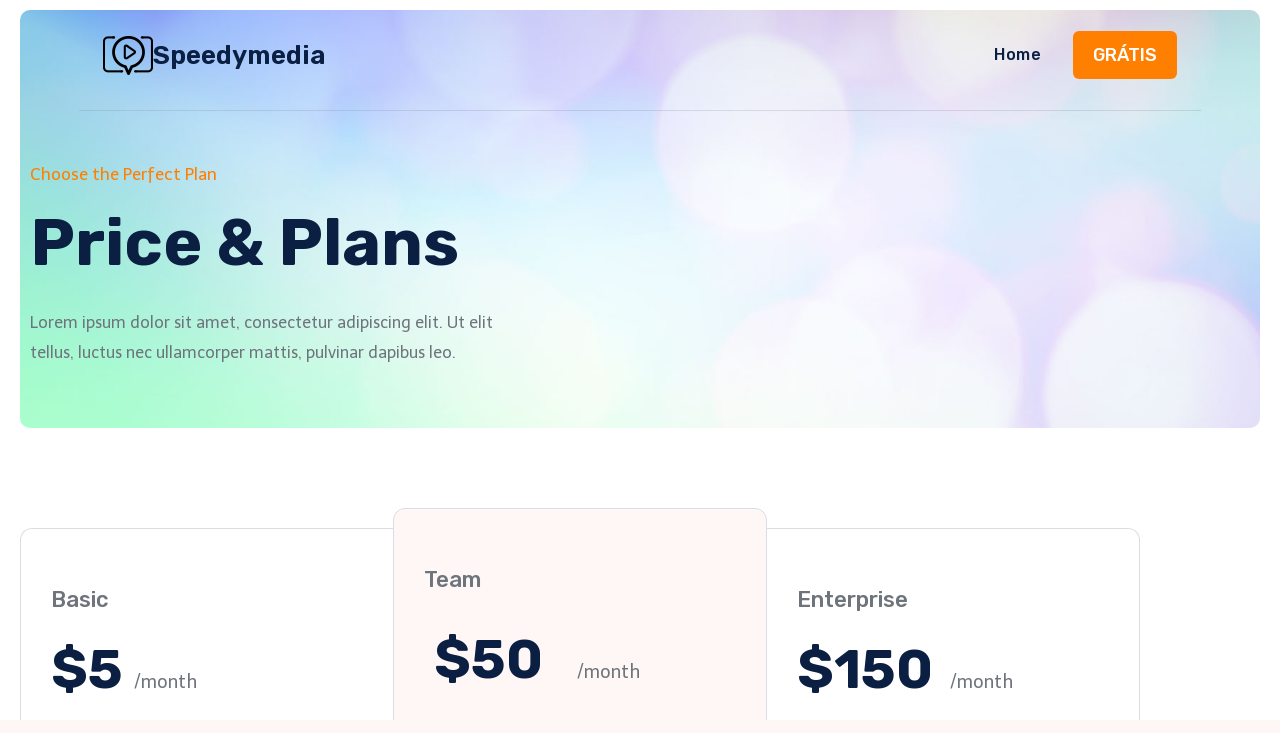

--- FILE ---
content_type: text/html; charset=utf-8
request_url: https://www.google.com/recaptcha/api2/aframe
body_size: 268
content:
<!DOCTYPE HTML><html><head><meta http-equiv="content-type" content="text/html; charset=UTF-8"></head><body><script nonce="9wWc1HTHj2AWzDfSldvYNQ">/** Anti-fraud and anti-abuse applications only. See google.com/recaptcha */ try{var clients={'sodar':'https://pagead2.googlesyndication.com/pagead/sodar?'};window.addEventListener("message",function(a){try{if(a.source===window.parent){var b=JSON.parse(a.data);var c=clients[b['id']];if(c){var d=document.createElement('img');d.src=c+b['params']+'&rc='+(localStorage.getItem("rc::a")?sessionStorage.getItem("rc::b"):"");window.document.body.appendChild(d);sessionStorage.setItem("rc::e",parseInt(sessionStorage.getItem("rc::e")||0)+1);localStorage.setItem("rc::h",'1768783615628');}}}catch(b){}});window.parent.postMessage("_grecaptcha_ready", "*");}catch(b){}</script></body></html>

--- FILE ---
content_type: text/css
request_url: https://speedymedia.com.br/wp-content/uploads/elementor/css/post-2173.css?ver=1768587438
body_size: 2807
content:
.elementor-2173 .elementor-element.elementor-element-8a7e894{overflow:hidden;margin-top:0px;margin-bottom:0px;padding:0px 0px 0px 0px;}.elementor-2173 .elementor-element.elementor-element-56a3c33:not(.elementor-motion-effects-element-type-background) > .elementor-widget-wrap, .elementor-2173 .elementor-element.elementor-element-56a3c33 > .elementor-widget-wrap > .elementor-motion-effects-container > .elementor-motion-effects-layer{background-color:var( --e-global-color-kadence7 );background-image:url("https://speedymedia.com.br/wp-content/uploads/2020/11/page_bg_03.jpg");background-position:center center;background-repeat:no-repeat;background-size:cover;}.elementor-bc-flex-widget .elementor-2173 .elementor-element.elementor-element-56a3c33.elementor-column .elementor-widget-wrap{align-items:flex-end;}.elementor-2173 .elementor-element.elementor-element-56a3c33.elementor-column.elementor-element[data-element_type="column"] > .elementor-widget-wrap.elementor-element-populated{align-content:flex-end;align-items:flex-end;}.elementor-2173 .elementor-element.elementor-element-56a3c33 > .elementor-element-populated, .elementor-2173 .elementor-element.elementor-element-56a3c33 > .elementor-element-populated > .elementor-background-overlay, .elementor-2173 .elementor-element.elementor-element-56a3c33 > .elementor-background-slideshow{border-radius:10px 10px 10px 10px;}.elementor-2173 .elementor-element.elementor-element-56a3c33 > .elementor-element-populated{transition:background 0.3s, border 0.3s, border-radius 0.3s, box-shadow 0.3s;margin:10px 20px 0px 20px;--e-column-margin-right:20px;--e-column-margin-left:20px;padding:0px 0px 0px 0px;}.elementor-2173 .elementor-element.elementor-element-56a3c33 > .elementor-element-populated > .elementor-background-overlay{transition:background 0.3s, border-radius 0.3s, opacity 0.3s;}.elementor-2173 .elementor-element.elementor-element-d77d729{margin-top:150px;margin-bottom:0px;padding:0px 0px 0px 0px;}.elementor-bc-flex-widget .elementor-2173 .elementor-element.elementor-element-982f84a.elementor-column .elementor-widget-wrap{align-items:flex-end;}.elementor-2173 .elementor-element.elementor-element-982f84a.elementor-column.elementor-element[data-element_type="column"] > .elementor-widget-wrap.elementor-element-populated{align-content:flex-end;align-items:flex-end;}.elementor-2173 .elementor-element.elementor-element-982f84a > .elementor-widget-wrap > .elementor-widget:not(.elementor-widget__width-auto):not(.elementor-widget__width-initial):not(:last-child):not(.elementor-absolute){--kit-widget-spacing:0px;}.elementor-2173 .elementor-element.elementor-element-982f84a > .elementor-element-populated{margin:0px 0px 0px 0px;--e-column-margin-right:0px;--e-column-margin-left:0px;padding:0px 30px 60px 10px;}.elementor-2173 .elementor-element.elementor-element-2855cd0{margin:0px 0px calc(var(--kit-widget-spacing, 0px) + 20px) 0px;padding:0px 0px 0px 0px;}.elementor-2173 .elementor-element.elementor-element-2855cd0 .elementor-heading-title{font-family:"Telex", Sans-serif;font-size:17px;font-weight:400;color:var( --e-global-color-kadence1 );}.elementor-2173 .elementor-element.elementor-element-eb4577e{margin:0px 0px calc(var(--kit-widget-spacing, 0px) + 0px) 0px;padding:0px 0px 0px 0px;}.elementor-2173 .elementor-element.elementor-element-eb4577e .elementor-heading-title{font-size:65px;font-weight:700;line-height:1em;color:#0A1F41;}.elementor-2173 .elementor-element.elementor-element-d3aa069{margin:0px 0px calc(var(--kit-widget-spacing, 0px) + 0px) 0px;color:#6E747C;}.elementor-bc-flex-widget .elementor-2173 .elementor-element.elementor-element-66cc578.elementor-column .elementor-widget-wrap{align-items:flex-end;}.elementor-2173 .elementor-element.elementor-element-66cc578.elementor-column.elementor-element[data-element_type="column"] > .elementor-widget-wrap.elementor-element-populated{align-content:flex-end;align-items:flex-end;}.elementor-2173 .elementor-element.elementor-element-66cc578 > .elementor-widget-wrap > .elementor-widget:not(.elementor-widget__width-auto):not(.elementor-widget__width-initial):not(:last-child):not(.elementor-absolute){--kit-widget-spacing:0px;}.elementor-2173 .elementor-element.elementor-element-66cc578 > .elementor-element-populated{margin:0px 0px 0px 0px;--e-column-margin-right:0px;--e-column-margin-left:0px;padding:0px 0px 60px 10px;}.elementor-2173 .elementor-element.elementor-element-7c47746a{margin-top:30px;margin-bottom:30px;padding:10px 10px 10px 10px;}.elementor-2173 .elementor-element.elementor-element-184ed155{--spacer-size:10px;}.elementor-2173 .elementor-element.elementor-element-4a27d627:not(.elementor-motion-effects-element-type-background) > .elementor-widget-wrap, .elementor-2173 .elementor-element.elementor-element-4a27d627 > .elementor-widget-wrap > .elementor-motion-effects-container > .elementor-motion-effects-layer{background-color:var( --e-global-color-kadence9 );}.elementor-bc-flex-widget .elementor-2173 .elementor-element.elementor-element-4a27d627.elementor-column .elementor-widget-wrap{align-items:flex-start;}.elementor-2173 .elementor-element.elementor-element-4a27d627.elementor-column.elementor-element[data-element_type="column"] > .elementor-widget-wrap.elementor-element-populated{align-content:flex-start;align-items:flex-start;}.elementor-2173 .elementor-element.elementor-element-4a27d627 > .elementor-element-populated{border-style:solid;border-width:1px 0px 1px 1px;border-color:var( --e-global-color-kadence7 );box-shadow:0px 0px 0px 0px rgba(0, 0, 0, 0.07);transition:background 1.1s, border 0.3s, border-radius 0.3s, box-shadow 0.3s;margin:20px 0px 0px 0px;--e-column-margin-right:0px;--e-column-margin-left:0px;padding:60px 30px 30px 30px;}.elementor-2173 .elementor-element.elementor-element-4a27d627 > .elementor-element-populated, .elementor-2173 .elementor-element.elementor-element-4a27d627 > .elementor-element-populated > .elementor-background-overlay, .elementor-2173 .elementor-element.elementor-element-4a27d627 > .elementor-background-slideshow{border-radius:12px 0px 0px 12px;}.elementor-2173 .elementor-element.elementor-element-4a27d627:hover > .elementor-element-populated{border-style:solid;box-shadow:0px 20px 30px -15px rgba(0, 0, 0, 0.18);}.elementor-2173 .elementor-element.elementor-element-4a27d627:hover > .elementor-element-populated, .elementor-2173 .elementor-element.elementor-element-4a27d627:hover > .elementor-element-populated > .elementor-background-overlay{border-radius:12px 0px 0px 12px;}.elementor-2173 .elementor-element.elementor-element-4a27d627 > .elementor-element-populated > .elementor-background-overlay{transition:background 0.3s, border-radius 0.3s, opacity 0.3s;}.elementor-2173 .elementor-element.elementor-element-5ce7c79a .elementor-heading-title{font-weight:500;}.elementor-2173 .elementor-element.elementor-element-477c0128 > .elementor-container > .elementor-column > .elementor-widget-wrap{align-content:flex-end;align-items:flex-end;}.elementor-bc-flex-widget .elementor-2173 .elementor-element.elementor-element-70a4b718.elementor-column .elementor-widget-wrap{align-items:center;}.elementor-2173 .elementor-element.elementor-element-70a4b718.elementor-column.elementor-element[data-element_type="column"] > .elementor-widget-wrap.elementor-element-populated{align-content:center;align-items:center;}.elementor-2173 .elementor-element.elementor-element-70a4b718 > .elementor-widget-wrap > .elementor-widget:not(.elementor-widget__width-auto):not(.elementor-widget__width-initial):not(:last-child):not(.elementor-absolute){--kit-widget-spacing:0px;}.elementor-2173 .elementor-element.elementor-element-70a4b718 > .elementor-element-populated{margin:0px 0px 0px 0px;--e-column-margin-right:0px;--e-column-margin-left:0px;padding:0px 0px 0px 0px;}.elementor-2173 .elementor-element.elementor-element-1c75d9c0{margin:0px 0px calc(var(--kit-widget-spacing, 0px) + 0px) 0px;padding:0px 0px 0px 0px;text-align:start;}.elementor-2173 .elementor-element.elementor-element-1c75d9c0 .elementor-heading-title{font-size:55px;font-weight:700;}.elementor-bc-flex-widget .elementor-2173 .elementor-element.elementor-element-31a6df5.elementor-column .elementor-widget-wrap{align-items:center;}.elementor-2173 .elementor-element.elementor-element-31a6df5.elementor-column.elementor-element[data-element_type="column"] > .elementor-widget-wrap.elementor-element-populated{align-content:center;align-items:center;}.elementor-2173 .elementor-element.elementor-element-31a6df5 > .elementor-widget-wrap > .elementor-widget:not(.elementor-widget__width-auto):not(.elementor-widget__width-initial):not(:last-child):not(.elementor-absolute){--kit-widget-spacing:0px;}.elementor-2173 .elementor-element.elementor-element-31a6df5 > .elementor-element-populated{margin:0px 0px 0px 0px;--e-column-margin-right:0px;--e-column-margin-left:0px;padding:0px 0px 0px 0px;}.elementor-2173 .elementor-element.elementor-element-71913ed{text-align:start;}.elementor-2173 .elementor-element.elementor-element-71913ed .elementor-heading-title{font-size:18px;font-weight:500;}.elementor-2173 .elementor-element.elementor-element-7ec5b334{margin:0px 0px calc(var(--kit-widget-spacing, 0px) + 0px) 0px;padding:0px 0px 0px 0px;font-family:"Open Sans", Sans-serif;font-size:16px;line-height:1.8em;color:var( --e-global-color-kadence4 );}.elementor-2173 .elementor-element.elementor-element-304b11c{margin:0px 0px calc(var(--kit-widget-spacing, 0px) + 0px) 0px;padding:0px 0px 0px 0px;font-size:16px;line-height:1.8em;color:var( --e-global-color-kadence3 );}.elementor-2173 .elementor-element.elementor-element-60f45c72{--divider-border-style:solid;--divider-color:var( --e-global-color-kadence7 );--divider-border-width:1px;}.elementor-2173 .elementor-element.elementor-element-60f45c72 .elementor-divider-separator{width:100%;}.elementor-2173 .elementor-element.elementor-element-60f45c72 .elementor-divider{padding-block-start:15px;padding-block-end:15px;}.elementor-2173 .elementor-element.elementor-element-36c4e7d .elementor-icon-list-items:not(.elementor-inline-items) .elementor-icon-list-item:not(:last-child){padding-block-end:calc(20px/2);}.elementor-2173 .elementor-element.elementor-element-36c4e7d .elementor-icon-list-items:not(.elementor-inline-items) .elementor-icon-list-item:not(:first-child){margin-block-start:calc(20px/2);}.elementor-2173 .elementor-element.elementor-element-36c4e7d .elementor-icon-list-items.elementor-inline-items .elementor-icon-list-item{margin-inline:calc(20px/2);}.elementor-2173 .elementor-element.elementor-element-36c4e7d .elementor-icon-list-items.elementor-inline-items{margin-inline:calc(-20px/2);}.elementor-2173 .elementor-element.elementor-element-36c4e7d .elementor-icon-list-items.elementor-inline-items .elementor-icon-list-item:after{inset-inline-end:calc(-20px/2);}.elementor-2173 .elementor-element.elementor-element-36c4e7d .elementor-icon-list-item:not(:last-child):after{content:"";border-color:var( --e-global-color-kadence7 );}.elementor-2173 .elementor-element.elementor-element-36c4e7d .elementor-icon-list-items:not(.elementor-inline-items) .elementor-icon-list-item:not(:last-child):after{border-block-start-style:solid;border-block-start-width:1px;}.elementor-2173 .elementor-element.elementor-element-36c4e7d .elementor-icon-list-items.elementor-inline-items .elementor-icon-list-item:not(:last-child):after{border-inline-start-style:solid;}.elementor-2173 .elementor-element.elementor-element-36c4e7d .elementor-inline-items .elementor-icon-list-item:not(:last-child):after{border-inline-start-width:1px;}.elementor-2173 .elementor-element.elementor-element-36c4e7d .elementor-icon-list-icon i{transition:color 0.3s;}.elementor-2173 .elementor-element.elementor-element-36c4e7d .elementor-icon-list-icon svg{transition:fill 0.3s;}.elementor-2173 .elementor-element.elementor-element-36c4e7d{--e-icon-list-icon-size:14px;--icon-vertical-offset:0px;}.elementor-2173 .elementor-element.elementor-element-36c4e7d .elementor-icon-list-icon{padding-inline-end:10px;}.elementor-2173 .elementor-element.elementor-element-36c4e7d .elementor-icon-list-text{transition:color 0.3s;}.elementor-2173 .elementor-element.elementor-element-a92687a{--spacer-size:20px;}.elementor-2173 .elementor-element.elementor-element-3b0ec55 .elementor-button{font-family:"Rubik", Sans-serif;font-size:18px;font-weight:500;letter-spacing:0.5px;padding:20px 60px 20px 60px;}.elementor-2173 .elementor-element.elementor-element-72057686:not(.elementor-motion-effects-element-type-background) > .elementor-widget-wrap, .elementor-2173 .elementor-element.elementor-element-72057686 > .elementor-widget-wrap > .elementor-motion-effects-container > .elementor-motion-effects-layer{background-color:var( --e-global-color-kadence8 );}.elementor-bc-flex-widget .elementor-2173 .elementor-element.elementor-element-72057686.elementor-column .elementor-widget-wrap{align-items:flex-start;}.elementor-2173 .elementor-element.elementor-element-72057686.elementor-column.elementor-element[data-element_type="column"] > .elementor-widget-wrap.elementor-element-populated{align-content:flex-start;align-items:flex-start;}.elementor-2173 .elementor-element.elementor-element-72057686 > .elementor-element-populated{border-style:solid;border-width:1px 1px 1px 1px;border-color:var( --e-global-color-kadence7 );box-shadow:0px 0px 0px 0px rgba(0, 0, 0, 0.07);transition:background 1.1s, border 0.3s, border-radius 0.3s, box-shadow 0.3s;margin:0px 0px 0px 0px;--e-column-margin-right:0px;--e-column-margin-left:0px;padding:60px 30px 30px 30px;}.elementor-2173 .elementor-element.elementor-element-72057686 > .elementor-element-populated, .elementor-2173 .elementor-element.elementor-element-72057686 > .elementor-element-populated > .elementor-background-overlay, .elementor-2173 .elementor-element.elementor-element-72057686 > .elementor-background-slideshow{border-radius:12px 12px 0px 0px;}.elementor-2173 .elementor-element.elementor-element-72057686:hover > .elementor-element-populated{border-style:solid;box-shadow:0px 20px 30px -15px rgba(0, 0, 0, 0.18);}.elementor-2173 .elementor-element.elementor-element-72057686:hover > .elementor-element-populated, .elementor-2173 .elementor-element.elementor-element-72057686:hover > .elementor-element-populated > .elementor-background-overlay{border-radius:12px 12px 0px 0px;}.elementor-2173 .elementor-element.elementor-element-72057686 > .elementor-element-populated > .elementor-background-overlay{transition:background 0.3s, border-radius 0.3s, opacity 0.3s;}.elementor-2173 .elementor-element.elementor-element-10be0a4 .elementor-heading-title{font-weight:500;}.elementor-2173 .elementor-element.elementor-element-77885475 > .elementor-container > .elementor-column > .elementor-widget-wrap{align-content:flex-end;align-items:flex-end;}.elementor-bc-flex-widget .elementor-2173 .elementor-element.elementor-element-e5e477.elementor-column .elementor-widget-wrap{align-items:flex-end;}.elementor-2173 .elementor-element.elementor-element-e5e477.elementor-column.elementor-element[data-element_type="column"] > .elementor-widget-wrap.elementor-element-populated{align-content:flex-end;align-items:flex-end;}.elementor-2173 .elementor-element.elementor-element-a0bd3f1{margin:0px 0px calc(var(--kit-widget-spacing, 0px) + 0px) 0px;padding:0px 0px 0px 0px;text-align:start;}.elementor-2173 .elementor-element.elementor-element-a0bd3f1 .elementor-heading-title{font-size:55px;font-weight:700;}.elementor-bc-flex-widget .elementor-2173 .elementor-element.elementor-element-3733db23.elementor-column .elementor-widget-wrap{align-items:center;}.elementor-2173 .elementor-element.elementor-element-3733db23.elementor-column.elementor-element[data-element_type="column"] > .elementor-widget-wrap.elementor-element-populated{align-content:center;align-items:center;}.elementor-2173 .elementor-element.elementor-element-0e4f868{text-align:start;}.elementor-2173 .elementor-element.elementor-element-0e4f868 .elementor-heading-title{font-size:18px;font-weight:500;}.elementor-2173 .elementor-element.elementor-element-62d502a0{margin:0px 0px calc(var(--kit-widget-spacing, 0px) + 0px) 0px;padding:0px 0px 0px 0px;font-family:"Open Sans", Sans-serif;font-size:16px;line-height:1.8em;color:var( --e-global-color-kadence4 );}.elementor-2173 .elementor-element.elementor-element-da93c92{margin:0px 0px calc(var(--kit-widget-spacing, 0px) + 0px) 0px;padding:0px 0px 0px 0px;font-size:16px;line-height:1.8em;color:var( --e-global-color-kadence3 );}.elementor-2173 .elementor-element.elementor-element-5c4576c2{--divider-border-style:solid;--divider-color:var( --e-global-color-kadence7 );--divider-border-width:1px;}.elementor-2173 .elementor-element.elementor-element-5c4576c2 .elementor-divider-separator{width:100%;}.elementor-2173 .elementor-element.elementor-element-5c4576c2 .elementor-divider{padding-block-start:15px;padding-block-end:15px;}.elementor-2173 .elementor-element.elementor-element-bb7774e .elementor-icon-list-items:not(.elementor-inline-items) .elementor-icon-list-item:not(:last-child){padding-block-end:calc(20px/2);}.elementor-2173 .elementor-element.elementor-element-bb7774e .elementor-icon-list-items:not(.elementor-inline-items) .elementor-icon-list-item:not(:first-child){margin-block-start:calc(20px/2);}.elementor-2173 .elementor-element.elementor-element-bb7774e .elementor-icon-list-items.elementor-inline-items .elementor-icon-list-item{margin-inline:calc(20px/2);}.elementor-2173 .elementor-element.elementor-element-bb7774e .elementor-icon-list-items.elementor-inline-items{margin-inline:calc(-20px/2);}.elementor-2173 .elementor-element.elementor-element-bb7774e .elementor-icon-list-items.elementor-inline-items .elementor-icon-list-item:after{inset-inline-end:calc(-20px/2);}.elementor-2173 .elementor-element.elementor-element-bb7774e .elementor-icon-list-item:not(:last-child):after{content:"";border-color:var( --e-global-color-kadence7 );}.elementor-2173 .elementor-element.elementor-element-bb7774e .elementor-icon-list-items:not(.elementor-inline-items) .elementor-icon-list-item:not(:last-child):after{border-block-start-style:solid;border-block-start-width:1px;}.elementor-2173 .elementor-element.elementor-element-bb7774e .elementor-icon-list-items.elementor-inline-items .elementor-icon-list-item:not(:last-child):after{border-inline-start-style:solid;}.elementor-2173 .elementor-element.elementor-element-bb7774e .elementor-inline-items .elementor-icon-list-item:not(:last-child):after{border-inline-start-width:1px;}.elementor-2173 .elementor-element.elementor-element-bb7774e .elementor-icon-list-icon i{transition:color 0.3s;}.elementor-2173 .elementor-element.elementor-element-bb7774e .elementor-icon-list-icon svg{transition:fill 0.3s;}.elementor-2173 .elementor-element.elementor-element-bb7774e{--e-icon-list-icon-size:14px;--icon-vertical-offset:0px;}.elementor-2173 .elementor-element.elementor-element-bb7774e .elementor-icon-list-icon{padding-inline-end:10px;}.elementor-2173 .elementor-element.elementor-element-bb7774e .elementor-icon-list-text{transition:color 0.3s;}.elementor-2173 .elementor-element.elementor-element-6347fce7{--spacer-size:20px;}.elementor-2173 .elementor-element.elementor-element-1586d61c .elementor-button{font-family:"Rubik", Sans-serif;font-size:18px;font-weight:500;letter-spacing:0.5px;padding:20px 60px 20px 60px;}.elementor-2173 .elementor-element.elementor-element-1044236e:not(.elementor-motion-effects-element-type-background) > .elementor-widget-wrap, .elementor-2173 .elementor-element.elementor-element-1044236e > .elementor-widget-wrap > .elementor-motion-effects-container > .elementor-motion-effects-layer{background-color:var( --e-global-color-kadence9 );}.elementor-bc-flex-widget .elementor-2173 .elementor-element.elementor-element-1044236e.elementor-column .elementor-widget-wrap{align-items:flex-start;}.elementor-2173 .elementor-element.elementor-element-1044236e.elementor-column.elementor-element[data-element_type="column"] > .elementor-widget-wrap.elementor-element-populated{align-content:flex-start;align-items:flex-start;}.elementor-2173 .elementor-element.elementor-element-1044236e > .elementor-element-populated{border-style:solid;border-width:1px 1px 1px 0px;border-color:var( --e-global-color-kadence7 );box-shadow:0px 0px 0px 0px rgba(0, 0, 0, 0.07);transition:background 1.1s, border 0.3s, border-radius 0.3s, box-shadow 0.3s;margin:20px 0px 0px 0px;--e-column-margin-right:0px;--e-column-margin-left:0px;padding:60px 30px 30px 30px;}.elementor-2173 .elementor-element.elementor-element-1044236e > .elementor-element-populated, .elementor-2173 .elementor-element.elementor-element-1044236e > .elementor-element-populated > .elementor-background-overlay, .elementor-2173 .elementor-element.elementor-element-1044236e > .elementor-background-slideshow{border-radius:0px 12px 12px 0px;}.elementor-2173 .elementor-element.elementor-element-1044236e:hover > .elementor-element-populated{border-style:solid;border-width:1px 1px 1px 0px;box-shadow:0px 20px 30px -15px rgba(0, 0, 0, 0.18);}.elementor-2173 .elementor-element.elementor-element-1044236e:hover > .elementor-element-populated, .elementor-2173 .elementor-element.elementor-element-1044236e:hover > .elementor-element-populated > .elementor-background-overlay{border-radius:0px 12px 12px 0px;}.elementor-2173 .elementor-element.elementor-element-1044236e > .elementor-element-populated > .elementor-background-overlay{transition:background 0.3s, border-radius 0.3s, opacity 0.3s;}.elementor-2173 .elementor-element.elementor-element-471766d8{margin:0px 0px calc(var(--kit-widget-spacing, 0px) + 0px) 0px;padding:0px 0px 0px 0px;}.elementor-2173 .elementor-element.elementor-element-471766d8 .elementor-heading-title{font-weight:500;}.elementor-2173 .elementor-element.elementor-element-2fac4480{margin-top:0px;margin-bottom:0px;padding:0px 0px 0px 0px;}.elementor-bc-flex-widget .elementor-2173 .elementor-element.elementor-element-c46c7d.elementor-column .elementor-widget-wrap{align-items:flex-end;}.elementor-2173 .elementor-element.elementor-element-c46c7d.elementor-column.elementor-element[data-element_type="column"] > .elementor-widget-wrap.elementor-element-populated{align-content:flex-end;align-items:flex-end;}.elementor-2173 .elementor-element.elementor-element-c46c7d > .elementor-element-populated{margin:0px 0px 0px 0px;--e-column-margin-right:0px;--e-column-margin-left:0px;padding:0px 0px 0px 0px;}.elementor-2173 .elementor-element.elementor-element-530aca7d{margin:0px 0px calc(var(--kit-widget-spacing, 0px) + 0px) 0px;padding:0px 0px 0px 0px;text-align:start;}.elementor-2173 .elementor-element.elementor-element-530aca7d .elementor-heading-title{font-size:55px;font-weight:700;}.elementor-bc-flex-widget .elementor-2173 .elementor-element.elementor-element-5e416274.elementor-column .elementor-widget-wrap{align-items:center;}.elementor-2173 .elementor-element.elementor-element-5e416274.elementor-column.elementor-element[data-element_type="column"] > .elementor-widget-wrap.elementor-element-populated{align-content:center;align-items:center;}.elementor-2173 .elementor-element.elementor-element-50ef02f{text-align:start;}.elementor-2173 .elementor-element.elementor-element-50ef02f .elementor-heading-title{font-size:18px;font-weight:500;}.elementor-2173 .elementor-element.elementor-element-261361e6{margin:0px 0px calc(var(--kit-widget-spacing, 0px) + 0px) 0px;padding:0px 0px 0px 0px;font-family:"Open Sans", Sans-serif;font-size:16px;line-height:1.8em;color:var( --e-global-color-kadence4 );}.elementor-2173 .elementor-element.elementor-element-00ef1e0{margin:0px 0px calc(var(--kit-widget-spacing, 0px) + 0px) 0px;padding:0px 0px 0px 0px;font-size:16px;line-height:1.8em;color:var( --e-global-color-kadence3 );}.elementor-2173 .elementor-element.elementor-element-1fd9c8d9{--divider-border-style:solid;--divider-color:var( --e-global-color-kadence7 );--divider-border-width:1px;}.elementor-2173 .elementor-element.elementor-element-1fd9c8d9 .elementor-divider-separator{width:100%;}.elementor-2173 .elementor-element.elementor-element-1fd9c8d9 .elementor-divider{padding-block-start:15px;padding-block-end:15px;}.elementor-2173 .elementor-element.elementor-element-5afab10 .elementor-icon-list-items:not(.elementor-inline-items) .elementor-icon-list-item:not(:last-child){padding-block-end:calc(20px/2);}.elementor-2173 .elementor-element.elementor-element-5afab10 .elementor-icon-list-items:not(.elementor-inline-items) .elementor-icon-list-item:not(:first-child){margin-block-start:calc(20px/2);}.elementor-2173 .elementor-element.elementor-element-5afab10 .elementor-icon-list-items.elementor-inline-items .elementor-icon-list-item{margin-inline:calc(20px/2);}.elementor-2173 .elementor-element.elementor-element-5afab10 .elementor-icon-list-items.elementor-inline-items{margin-inline:calc(-20px/2);}.elementor-2173 .elementor-element.elementor-element-5afab10 .elementor-icon-list-items.elementor-inline-items .elementor-icon-list-item:after{inset-inline-end:calc(-20px/2);}.elementor-2173 .elementor-element.elementor-element-5afab10 .elementor-icon-list-item:not(:last-child):after{content:"";border-color:var( --e-global-color-kadence7 );}.elementor-2173 .elementor-element.elementor-element-5afab10 .elementor-icon-list-items:not(.elementor-inline-items) .elementor-icon-list-item:not(:last-child):after{border-block-start-style:solid;border-block-start-width:1px;}.elementor-2173 .elementor-element.elementor-element-5afab10 .elementor-icon-list-items.elementor-inline-items .elementor-icon-list-item:not(:last-child):after{border-inline-start-style:solid;}.elementor-2173 .elementor-element.elementor-element-5afab10 .elementor-inline-items .elementor-icon-list-item:not(:last-child):after{border-inline-start-width:1px;}.elementor-2173 .elementor-element.elementor-element-5afab10 .elementor-icon-list-icon i{transition:color 0.3s;}.elementor-2173 .elementor-element.elementor-element-5afab10 .elementor-icon-list-icon svg{transition:fill 0.3s;}.elementor-2173 .elementor-element.elementor-element-5afab10{--e-icon-list-icon-size:14px;--icon-vertical-offset:0px;}.elementor-2173 .elementor-element.elementor-element-5afab10 .elementor-icon-list-icon{padding-inline-end:10px;}.elementor-2173 .elementor-element.elementor-element-5afab10 .elementor-icon-list-text{transition:color 0.3s;}.elementor-2173 .elementor-element.elementor-element-77de94bc{--spacer-size:20px;}.elementor-2173 .elementor-element.elementor-element-135ada93 .elementor-button{font-family:"Rubik", Sans-serif;font-size:18px;font-weight:500;letter-spacing:0.5px;padding:20px 60px 20px 60px;}.elementor-2173 .elementor-element.elementor-element-65cc7c16{margin:30px 20px calc(var(--kit-widget-spacing, 0px) + 20px) 20px;padding:0% 20% 0% 20%;column-gap:0px;text-align:center;font-size:12px;line-height:1.7em;color:var( --e-global-color-kadence5 );}.elementor-2173 .elementor-element.elementor-element-58a5278{margin-top:0px;margin-bottom:0px;}.elementor-2173 .elementor-element.elementor-element-cb63d37{--divider-border-style:solid;--divider-color:var( --e-global-color-kadence7 );--divider-border-width:1px;}.elementor-2173 .elementor-element.elementor-element-cb63d37 .elementor-divider-separator{width:100%;}.elementor-2173 .elementor-element.elementor-element-cb63d37 .elementor-divider{padding-block-start:10px;padding-block-end:10px;}.elementor-2173 .elementor-element.elementor-element-285574c3{overflow:hidden;border-style:solid;border-width:0px 0px 0px 0px;border-color:#DDDDDD;margin-top:0px;margin-bottom:0px;padding:60px 0px 0px 0px;}.elementor-2173 .elementor-element.elementor-element-374c79c9 > .elementor-widget-wrap > .elementor-widget:not(.elementor-widget__width-auto):not(.elementor-widget__width-initial):not(:last-child):not(.elementor-absolute){--kit-widget-spacing:0px;}.elementor-2173 .elementor-element.elementor-element-374c79c9 > .elementor-element-populated{margin:0px 0px 0px 0px;--e-column-margin-right:0px;--e-column-margin-left:0px;padding:0px 0px 0px 0px;}.elementor-2173 .elementor-element.elementor-element-dbcbd01{margin:0px 0px calc(var(--kit-widget-spacing, 0px) + 0px) 0px;padding:0px 0px 0px 0px;text-align:center;}.elementor-2173 .elementor-element.elementor-element-dbcbd01 .elementor-heading-title{font-size:42px;font-weight:600;}.elementor-2173 .elementor-element.elementor-element-ba8b7b6{margin:0px 0px calc(var(--kit-widget-spacing, 0px) + 30px) 0px;padding:0% 25% 0% 25%;text-align:center;}.elementor-2173 .elementor-element.elementor-element-4b376fc5{--spacer-size:20px;}.elementor-2173 .elementor-element.elementor-element-81fe36d{margin-top:0px;margin-bottom:0px;padding:0px 0px 0px 0px;}.elementor-2173 .elementor-element.elementor-element-3c1734d:not(.elementor-motion-effects-element-type-background) > .elementor-widget-wrap, .elementor-2173 .elementor-element.elementor-element-3c1734d > .elementor-widget-wrap > .elementor-motion-effects-container > .elementor-motion-effects-layer{background-color:var( --e-global-color-kadence8 );}.elementor-2173 .elementor-element.elementor-element-3c1734d > .elementor-element-populated, .elementor-2173 .elementor-element.elementor-element-3c1734d > .elementor-element-populated > .elementor-background-overlay, .elementor-2173 .elementor-element.elementor-element-3c1734d > .elementor-background-slideshow{border-radius:6px 6px 6px 6px;}.elementor-2173 .elementor-element.elementor-element-3c1734d > .elementor-element-populated{transition:background 0.3s, border 0.3s, border-radius 0.3s, box-shadow 0.3s;margin:0px 0px 0px 0px;--e-column-margin-right:0px;--e-column-margin-left:0px;padding:60px 60px 60px 60px;}.elementor-2173 .elementor-element.elementor-element-3c1734d > .elementor-element-populated > .elementor-background-overlay{transition:background 0.3s, border-radius 0.3s, opacity 0.3s;}.elementor-2173 .elementor-element.elementor-element-00d50f3 .elementor-tab-title{border-width:0px;border-color:var( --e-global-color-kadence7 );background-color:var( --e-global-color-kadence9 );padding:20px 20px 20px 20px;}.elementor-2173 .elementor-element.elementor-element-00d50f3 .elementor-tab-content{border-width:0px;border-block-end-color:var( --e-global-color-kadence7 );background-color:var( --e-global-color-kadence9 );padding:30px 30px 30px 30px;}.elementor-2173 .elementor-element.elementor-element-00d50f3 .elementor-toggle-item:not(:last-child){margin-block-end:15px;}.elementor-2173 .elementor-element.elementor-element-00d50f3 .elementor-toggle-item{box-shadow:0px 4px 8px 0px rgba(0, 0, 0, 0.1);}.elementor-2173 .elementor-element.elementor-element-00d50f3 .elementor-toggle-title, .elementor-2173 .elementor-element.elementor-element-00d50f3 .elementor-toggle-icon{color:var( --e-global-color-kadence3 );}.elementor-2173 .elementor-element.elementor-element-00d50f3 .elementor-toggle-icon svg{fill:var( --e-global-color-kadence3 );}.elementor-2173 .elementor-element.elementor-element-00d50f3 .elementor-toggle-icon{margin-inline-end:30px;}.elementor-2173 .elementor-element.elementor-element-d8408c5{margin-top:60px;margin-bottom:0px;padding:0px 0px 60px 0px;}.elementor-2173 .elementor-element.elementor-element-e690051{--divider-border-style:solid;--divider-color:var( --e-global-color-kadence1 );--divider-border-width:3px;margin:0px 0px calc(var(--kit-widget-spacing, 0px) + 60px) 0px;}.elementor-2173 .elementor-element.elementor-element-e690051 .elementor-divider-separator{width:60px;margin:0 auto;margin-center:0;}.elementor-2173 .elementor-element.elementor-element-e690051 .elementor-divider{text-align:center;padding-block-start:15px;padding-block-end:15px;}.elementor-2173 .elementor-element.elementor-element-6b199bc{text-align:center;}.elementor-2173 .elementor-element.elementor-element-6b199bc .elementor-heading-title{font-size:30px;font-weight:600;}.elementor-2173 .elementor-element.elementor-element-ef65aa0{padding:0% 25% 0% 25%;text-align:center;}.elementor-2173 .elementor-element.elementor-element-c177160{--e-image-carousel-slides-to-show:5;margin:30px 0px calc(var(--kit-widget-spacing, 0px) + 30px) 0px;}:root{--page-title-display:none;}@media(max-width:1024px){.elementor-2173 .elementor-element.elementor-element-8a7e894{margin-top:0px;margin-bottom:0px;padding:0px 0px 0px 0px;}.elementor-2173 .elementor-element.elementor-element-56a3c33 > .elementor-element-populated{margin:0px 0px 0px 0px;--e-column-margin-right:0px;--e-column-margin-left:0px;padding:0px 30px 30px 30px;}.elementor-2173 .elementor-element.elementor-element-d77d729{margin-top:200px;margin-bottom:60px;padding:0px 0px 0px 0px;}.elementor-2173 .elementor-element.elementor-element-982f84a > .elementor-element-populated{margin:0px 0px 0px 0px;--e-column-margin-right:0px;--e-column-margin-left:0px;padding:0px 0px 0px 0px;}.elementor-2173 .elementor-element.elementor-element-2855cd0{margin:0px 0px calc(var(--kit-widget-spacing, 0px) + 0px) 0px;padding:0px 0px 0px 0px;text-align:center;}.elementor-2173 .elementor-element.elementor-element-eb4577e{margin:0px 0px calc(var(--kit-widget-spacing, 0px) + -30px) 0px;padding:0px 0px 0px 0px;text-align:center;}.elementor-2173 .elementor-element.elementor-element-eb4577e .elementor-heading-title{font-size:80px;}.elementor-2173 .elementor-element.elementor-element-d3aa069{padding:0px 90px 0px 90px;text-align:center;}.elementor-2173 .elementor-element.elementor-element-66cc578 > .elementor-element-populated{margin:0px 0px 0px 0px;--e-column-margin-right:0px;--e-column-margin-left:0px;padding:0px 60px 0px 60px;}.elementor-2173 .elementor-element.elementor-element-7c47746a{margin-top:0px;margin-bottom:0px;padding:20px 0px 0px 0px;}.elementor-2173 .elementor-element.elementor-element-35e82fa6{padding:0px 0px 0px 0px;}.elementor-2173 .elementor-element.elementor-element-4a27d627 > .elementor-element-populated{border-width:1px 1px 1px 1px;margin:0% 10% 5% 10%;--e-column-margin-right:10%;--e-column-margin-left:10%;padding:5% 10% 5% 10%;}.elementor-2173 .elementor-element.elementor-element-4a27d627 > .elementor-element-populated, .elementor-2173 .elementor-element.elementor-element-4a27d627 > .elementor-element-populated > .elementor-background-overlay, .elementor-2173 .elementor-element.elementor-element-4a27d627 > .elementor-background-slideshow{border-radius:10px 10px 10px 10px;}.elementor-2173 .elementor-element.elementor-element-72057686 > .elementor-element-populated{margin:0% 10% 5% 10%;--e-column-margin-right:10%;--e-column-margin-left:10%;}.elementor-2173 .elementor-element.elementor-element-1044236e > .elementor-element-populated{border-width:1px 1px 1px 1px;margin:0% 10% 0% 10%;--e-column-margin-right:10%;--e-column-margin-left:10%;padding:5% 10% 5% 10%;}.elementor-2173 .elementor-element.elementor-element-1044236e > .elementor-element-populated, .elementor-2173 .elementor-element.elementor-element-1044236e > .elementor-element-populated > .elementor-background-overlay, .elementor-2173 .elementor-element.elementor-element-1044236e > .elementor-background-slideshow{border-radius:10px 10px 10px 10px;}.elementor-2173 .elementor-element.elementor-element-285574c3{margin-top:0px;margin-bottom:0px;padding:30px 0px 30px 0px;}.elementor-2173 .elementor-element.elementor-element-dbcbd01{text-align:center;}.elementor-2173 .elementor-element.elementor-element-ba8b7b6{margin:0px 0px calc(var(--kit-widget-spacing, 0px) + 0px) 0px;padding:0px 60px 0px 60px;}.elementor-2173 .elementor-element.elementor-element-81fe36d{margin-top:0px;margin-bottom:0px;padding:0px 0px 0px 0px;}.elementor-2173 .elementor-element.elementor-element-3c1734d > .elementor-element-populated{padding:0px 20px 0px 20px;}.elementor-2173 .elementor-element.elementor-element-d8408c5{margin-top:60px;margin-bottom:0px;}.elementor-2173 .elementor-element.elementor-element-e690051{margin:0px 0px calc(var(--kit-widget-spacing, 0px) + 30px) 0px;}.elementor-2173 .elementor-element.elementor-element-ef65aa0{padding:0px 30px 0px 30px;}.elementor-2173 .elementor-element.elementor-element-c177160{--e-image-carousel-slides-to-show:3;margin:0px 0px calc(var(--kit-widget-spacing, 0px) + 0px) 0px;padding:0px 30px 0px 30px;}.elementor-2173 .elementor-element.elementor-element-c177160 .swiper-wrapper{display:flex;align-items:center;}}@media(max-width:767px){.elementor-2173 .elementor-element.elementor-element-8a7e894{margin-top:0px;margin-bottom:0px;padding:0px 0px 0px 0px;}.elementor-2173 .elementor-element.elementor-element-56a3c33 > .elementor-element-populated{margin:0px 0px 0px 0px;--e-column-margin-right:0px;--e-column-margin-left:0px;padding:0px 30px 0px 30px;}.elementor-2173 .elementor-element.elementor-element-d77d729{margin-top:0px;margin-bottom:0px;padding:0px 0px 0px 0px;}.elementor-2173 .elementor-element.elementor-element-982f84a > .elementor-element-populated{margin:160px 0px 0px 0px;--e-column-margin-right:0px;--e-column-margin-left:0px;padding:0px 0px 0px 0px;}.elementor-2173 .elementor-element.elementor-element-2855cd0{margin:0px 0px calc(var(--kit-widget-spacing, 0px) + 0px) 0px;text-align:center;}.elementor-2173 .elementor-element.elementor-element-eb4577e{margin:20px 0px calc(var(--kit-widget-spacing, 0px) + 40px) 0px;padding:0px 0px 0px 0px;text-align:center;}.elementor-2173 .elementor-element.elementor-element-eb4577e .elementor-heading-title{font-size:45px;}.elementor-2173 .elementor-element.elementor-element-d3aa069{margin:0px 0px calc(var(--kit-widget-spacing, 0px) + 30px) 0px;padding:0px 0px 0px 0px;text-align:center;}.elementor-2173 .elementor-element.elementor-element-66cc578 > .elementor-element-populated{margin:120px 0px 0px 0px;--e-column-margin-right:0px;--e-column-margin-left:0px;padding:0px 0px 0px 0px;}.elementor-2173 .elementor-element.elementor-element-35e82fa6{margin-top:0px;margin-bottom:0px;padding:0px 0px 0px 0px;}.elementor-2173 .elementor-element.elementor-element-4a27d627 > .elementor-element-populated{margin:0px 0px 0px 0px;--e-column-margin-right:0px;--e-column-margin-left:0px;padding:20px 20px 20px 20px;}.elementor-2173 .elementor-element.elementor-element-477c0128{margin-top:0px;margin-bottom:0px;}.elementor-2173 .elementor-element.elementor-element-70a4b718{width:50%;}.elementor-2173 .elementor-element.elementor-element-31a6df5{width:50%;}.elementor-2173 .elementor-element.elementor-element-72057686 > .elementor-element-populated{margin:30px 0px 0px 0px;--e-column-margin-right:0px;--e-column-margin-left:0px;padding:30px 30px 30px 30px;}.elementor-2173 .elementor-element.elementor-element-77885475{margin-top:0px;margin-bottom:0px;}.elementor-2173 .elementor-element.elementor-element-e5e477{width:50%;}.elementor-2173 .elementor-element.elementor-element-e5e477 > .elementor-element-populated{margin:0px 0px 0px 0px;--e-column-margin-right:0px;--e-column-margin-left:0px;padding:10px 0px 10px 0px;}.elementor-2173 .elementor-element.elementor-element-3733db23{width:50%;}.elementor-2173 .elementor-element.elementor-element-3733db23 > .elementor-element-populated{margin:0px 0px 0px 0px;--e-column-margin-right:0px;--e-column-margin-left:0px;padding:0px 0px 0px 0px;}.elementor-2173 .elementor-element.elementor-element-1044236e > .elementor-element-populated{margin:30px 0px 0px 0px;--e-column-margin-right:0px;--e-column-margin-left:0px;padding:20px 20px 20px 20px;}.elementor-2173 .elementor-element.elementor-element-2fac4480{margin-top:0px;margin-bottom:0px;}.elementor-2173 .elementor-element.elementor-element-c46c7d{width:50%;}.elementor-2173 .elementor-element.elementor-element-5e416274{width:50%;}.elementor-2173 .elementor-element.elementor-element-65cc7c16{padding:0px 0px 0px 0px;}.elementor-2173 .elementor-element.elementor-element-58a5278{padding:20px 20px 30px 20px;}.elementor-2173 .elementor-element.elementor-element-285574c3{margin-top:0px;margin-bottom:0px;padding:0px 30px 0px 30px;}.elementor-2173 .elementor-element.elementor-element-374c79c9 > .elementor-element-populated{margin:0px 0px 0px 0px;--e-column-margin-right:0px;--e-column-margin-left:0px;padding:0px 0px 20px 0px;}.elementor-2173 .elementor-element.elementor-element-dbcbd01{text-align:start;}.elementor-2173 .elementor-element.elementor-element-dbcbd01 .elementor-heading-title{font-size:30px;}.elementor-2173 .elementor-element.elementor-element-ba8b7b6{margin:0px 0px calc(var(--kit-widget-spacing, 0px) + 0px) 0px;padding:0px 0px 0px 0px;text-align:start;}.elementor-2173 .elementor-element.elementor-element-81fe36d{padding:0px 10px 0px 10px;}.elementor-2173 .elementor-element.elementor-element-3c1734d > .elementor-element-populated{padding:0px 0px 0px 0px;}.elementor-2173 .elementor-element.elementor-element-c177160{--e-image-carousel-slides-to-show:2;}}@media(min-width:768px){.elementor-2173 .elementor-element.elementor-element-982f84a{width:47.193%;}.elementor-2173 .elementor-element.elementor-element-66cc578{width:52.807%;}.elementor-2173 .elementor-element.elementor-element-70a4b718{width:26.712%;}.elementor-2173 .elementor-element.elementor-element-31a6df5{width:73.339%;}.elementor-2173 .elementor-element.elementor-element-e5e477{width:45.932%;}.elementor-2173 .elementor-element.elementor-element-3733db23{width:54.116%;}.elementor-2173 .elementor-element.elementor-element-c46c7d{width:45.89%;}.elementor-2173 .elementor-element.elementor-element-5e416274{width:53.996%;}}@media(max-width:1024px) and (min-width:768px){.elementor-2173 .elementor-element.elementor-element-982f84a{width:100%;}.elementor-2173 .elementor-element.elementor-element-66cc578{width:100%;}.elementor-2173 .elementor-element.elementor-element-4a27d627{width:100%;}.elementor-2173 .elementor-element.elementor-element-72057686{width:100%;}.elementor-2173 .elementor-element.elementor-element-1044236e{width:100%;}}@media(min-width:1025px){.elementor-2173 .elementor-element.elementor-element-56a3c33:not(.elementor-motion-effects-element-type-background) > .elementor-widget-wrap, .elementor-2173 .elementor-element.elementor-element-56a3c33 > .elementor-widget-wrap > .elementor-motion-effects-container > .elementor-motion-effects-layer{background-attachment:fixed;}}